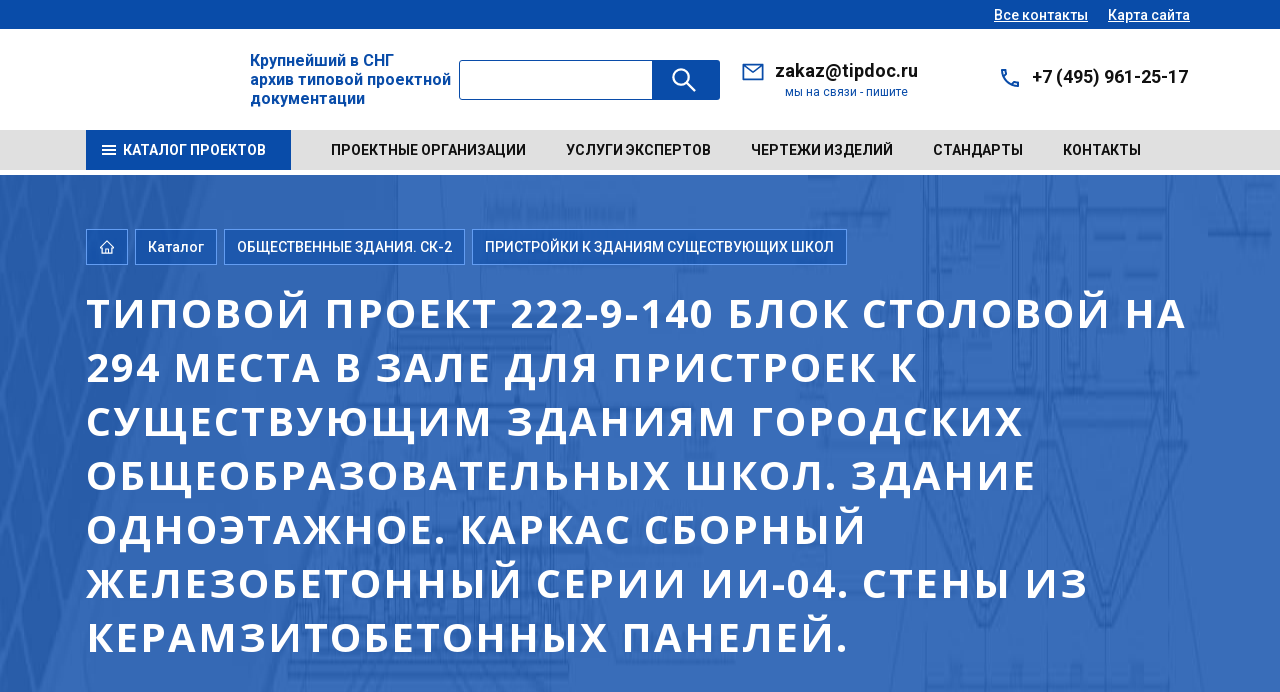

--- FILE ---
content_type: text/html; charset=UTF-8
request_url: https://tipdoc.kz/bitrix/templates/amt_v3_ozer_n/ajax/ajax.php
body_size: 1442
content:

  <div class="b-list b-list--carousel">
    <div class="swiper-container js-swiper-catalog_po">
      <div class="swiper-wrapper">

                    <div class="swiper-slide">
              <a href="/catalog/14071/221264/"><img class="amt2" src="/upload/iblock/99a/djvp7nunbe22b7laeraij3k7jy7qhx5k.webp" alt="Типовой проект 224-6-2 Блок столовой на 196 посадочных мест для расширения существующих школ. Стены из кирпича."></a>
            </div>
                        <div class="swiper-slide">
              <a href="/catalog/14071/149700/"><img class="amt2" src="/upload/iblock/f4d/7b93y7i2auo61hax1y2dj12pwjxpy1yz.webp" alt="Типовой проект 224-9-131 Блок универсальный на 6 учебных помещения (для пристроек к существующим зданиям сельских школ, построенных по проектам прошлых лет). Здание одно-, двухэтажное. Стены из кирпича."></a>
            </div>
                        <div class="swiper-slide">
              <a href="/catalog/14071/1635084/"><img class="amt2" src="/upload/iblock/db1/vswgf0pe95u2uirrb643ptk8ff4mypf8.webp" alt="Типовой проект 224-9-8  Хозяйственная постройка для школ на 320, 480 и 640 учащихся."></a>
            </div>
                        <div class="swiper-slide">
              <a href="/catalog/14071/1635087/"><img class="amt2" src="/upload/iblock/37e/vki356xcnvhxyr7lyb3djda4luvk6ipa.webp" alt="Типовой проект 224-9-89с Блок спортивного зала 12х24 м с военным кабинетом. Для строительства в IVА и IVГ климатических подрайонах сейсмичностью 7 и 8 баллов."></a>
            </div>
                        <div class="swiper-slide">
              <a href="/catalog/14071/1635128/"><img class="amt2" src="/upload/iblock/665/1esb16zrkdgc7hxnah7g5a0te84o4fzr.webp" alt="Типовой проект 225-9-87с Блок актового зала на 160 зрительских мест с помещениями для организации продленного дня для пристроек к существующим зданиям сельских школ."></a>
            </div>
                        <div class="swiper-slide">
              <a href="/catalog/14071/149697/"><img class="amt2" src="/upload/iblock/8c3/5ww2ygh7ojlns2zdzo3259i1yl1faam5.webp" alt="Типовой проект 221-9-114 Блок универсальный на 4 учебных помещения для пристроек к существующим зданиям школ. Здание одноэтажное. Конструкции по серии 25. Стены из однослойных легкобетонных панелей."></a>
            </div>
                  </div>
      <div class="swiper-pagination_po"></div>

    </div>


  </div>

  
<div class="b-list b-list--article">
  
    <a class="b-list__item" href="/catalog/14071/221264/" title="Типовой проект 224-6-2 Блок столовой на 196 посадочных мест для расширения существующих школ. Стены из кирпича." data-iblock="61">
      <span class="b-list__item__image"><img src="/bitrix/templates/amt_v3_ozer_n/images/img-1.jpg" alt="Типовой проект 224-6-2 Блок столовой на 196 посадочных мест для расширения существующих школ. Стены из кирпича."></span>
      <span class="b-list__item__desc"><span>Типовой проект 224-6-2</span> Блок столовой на 196 посадочных мест для расширения существующих школ. Стены из...</span></a>
  
    <a class="b-list__item" href="/catalog/14071/149700/" title="Типовой проект 224-9-131 Блок универсальный на 6 учебных помещения (для пристроек к существующим зданиям сельских школ, построенных по проектам прошлых лет). Здание одно-, двухэтажное. Стены из кирпича." data-iblock="61">
      <span class="b-list__item__image"><img src="/bitrix/templates/amt_v3_ozer_n/images/img-1.jpg" alt="Типовой проект 224-9-131 Блок универсальный на 6 учебных помещения (для пристроек к существующим зданиям сельских школ, построенных по проектам прошлых лет). Здание одно-, двухэтажное. Стены из кирпича."></span>
      <span class="b-list__item__desc"><span>Типовой проект 224-9-131</span> Блок универсальный на 6 учебных помещения (для пристроек к существующим зданиям...</span></a>
  
    <a class="b-list__item" href="/catalog/14071/1635084/" title="Типовой проект 224-9-8  Хозяйственная постройка для школ на 320, 480 и 640 учащихся." data-iblock="61">
      <span class="b-list__item__image"><img src="/bitrix/templates/amt_v3_ozer_n/images/img-1.jpg" alt="Типовой проект 224-9-8  Хозяйственная постройка для школ на 320, 480 и 640 учащихся."></span>
      <span class="b-list__item__desc"><span>Типовой проект 224-9-8</span>  Хозяйственная постройка для школ на 320, 480 и 640 учащихся.</span></a>
  
    <a class="b-list__item" href="/catalog/14071/1635087/" title="Типовой проект 224-9-89с Блок спортивного зала 12х24 м с военным кабинетом. Для строительства в IVА и IVГ климатических подрайонах сейсмичностью 7 и 8 баллов." data-iblock="61">
      <span class="b-list__item__image"><img src="/bitrix/templates/amt_v3_ozer_n/images/img-1.jpg" alt="Типовой проект 224-9-89с Блок спортивного зала 12х24 м с военным кабинетом. Для строительства в IVА и IVГ климатических подрайонах сейсмичностью 7 и 8 баллов."></span>
      <span class="b-list__item__desc"><span>Типовой проект 224-9-89с</span> Блок спортивного зала 12х24 м с военным кабинетом. Для строительства в IVА и IV...</span></a>
  
    <a class="b-list__item" href="/catalog/14071/1635128/" title="Типовой проект 225-9-87с Блок актового зала на 160 зрительских мест с помещениями для организации продленного дня для пристроек к существующим зданиям сельских школ." data-iblock="61">
      <span class="b-list__item__image"><img src="/bitrix/templates/amt_v3_ozer_n/images/img-1.jpg" alt="Типовой проект 225-9-87с Блок актового зала на 160 зрительских мест с помещениями для организации продленного дня для пристроек к существующим зданиям сельских школ."></span>
      <span class="b-list__item__desc"><span>Типовой проект 225-9-87с</span> Блок актового зала на 160 зрительских мест с помещениями для организации продле...</span></a>
  
    <a class="b-list__item" href="/catalog/14071/149697/" title="Типовой проект 221-9-114 Блок универсальный на 4 учебных помещения для пристроек к существующим зданиям школ. Здание одноэтажное. Конструкции по серии 25. Стены из однослойных легкобетонных панелей." data-iblock="61">
      <span class="b-list__item__image"><img src="/bitrix/templates/amt_v3_ozer_n/images/img-1.jpg" alt="Типовой проект 221-9-114 Блок универсальный на 4 учебных помещения для пристроек к существующим зданиям школ. Здание одноэтажное. Конструкции по серии 25. Стены из однослойных легкобетонных панелей."></span>
      <span class="b-list__item__desc"><span>Типовой проект 221-9-114</span> Блок универсальный на 4 учебных помещения для пристроек к существующим зданиям ...</span></a>
  
</div>
<div class="payger js_pp_osn" data-namep="" data-valuep="" data-type="SLAID_PROP">
</div>
<script>
  new Swiper('.js-swiper-catalog_po', {
    slidesPerView: 3,
    spaceBetween: 30,
    pagination: {
      el: ".swiper-pagination_po",
      clickable: true
    },
    navigation: {
      nextEl: ".swiper-button-next_po",
      prevEl: ".swiper-button-prev_po"
    },
    breakpoints: {
      0: {
        slidesPerView: 1,
        spaceBetween: 20
      },
      550: {
        slidesPerView: 2,
        spaceBetween: 20
      },
      767: {
        slidesPerView: 3,
        spaceBetween: 20
      },
      991: {
        slidesPerView: 4,
        spaceBetween: 20
      },
      1199: {
        slidesPerView: 4,
        spaceBetween: 30
      }
    }
  });
</script>








--- FILE ---
content_type: text/css
request_url: https://tipdoc.kz/bitrix/templates/amt_v3_ozer_n/js/swiper-11.2.8/package/swiper-bundle.css?176050984722837
body_size: 5391
content:
/**
 * Swiper 11.2.8
 * Most modern mobile touch slider and framework with hardware accelerated transitions
 * https://swiperjs.com
 *
 * Copyright 2014-2025 Vladimir Kharlampidi
 *
 * Released under the MIT License
 *
 * Released on: May 23, 2025
 */

/* FONT_START */
@font-face {
  font-family: 'swiper-icons';
  src: url('data:application/font-woff;charset=utf-8;base64, [base64]//wADZ2x5ZgAAAywAAADMAAAD2MHtryVoZWFkAAABbAAAADAAAAA2E2+eoWhoZWEAAAGcAAAAHwAAACQC9gDzaG10eAAAAigAAAAZAAAArgJkABFsb2NhAAAC0AAAAFoAAABaFQAUGG1heHAAAAG8AAAAHwAAACAAcABAbmFtZQAAA/gAAAE5AAACXvFdBwlwb3N0AAAFNAAAAGIAAACE5s74hXjaY2BkYGAAYpf5Hu/j+W2+MnAzMYDAzaX6QjD6/4//Bxj5GA8AuRwMYGkAPywL13jaY2BkYGA88P8Agx4j+/8fQDYfA1AEBWgDAIB2BOoAeNpjYGRgYNBh4GdgYgABEMnIABJzYNADCQAACWgAsQB42mNgYfzCOIGBlYGB0YcxjYGBwR1Kf2WQZGhhYGBiYGVmgAFGBiQQkOaawtDAoMBQxXjg/wEGPcYDDA4wNUA2CCgwsAAAO4EL6gAAeNpj2M0gyAACqxgGNWBkZ2D4/wMA+xkDdgAAAHjaY2BgYGaAYBkGRgYQiAHyGMF8FgYHIM3DwMHABGQrMOgyWDLEM1T9/w8UBfEMgLzE////P/5//f/V/xv+r4eaAAeMbAxwIUYmIMHEgKYAYjUcsDAwsLKxc3BycfPw8jEQA/[base64]/uznmfPFBNODM2K7MTQ45YEAZqGP81AmGGcF3iPqOop0r1SPTaTbVkfUe4HXj97wYE+yNwWYxwWu4v1ugWHgo3S1XdZEVqWM7ET0cfnLGxWfkgR42o2PvWrDMBSFj/IHLaF0zKjRgdiVMwScNRAoWUoH78Y2icB/yIY09An6AH2Bdu/UB+yxopYshQiEvnvu0dURgDt8QeC8PDw7Fpji3fEA4z/PEJ6YOB5hKh4dj3EvXhxPqH/SKUY3rJ7srZ4FZnh1PMAtPhwP6fl2PMJMPDgeQ4rY8YT6Gzao0eAEA409DuggmTnFnOcSCiEiLMgxCiTI6Cq5DZUd3Qmp10vO0LaLTd2cjN4fOumlc7lUYbSQcZFkutRG7g6JKZKy0RmdLY680CDnEJ+UMkpFFe1RN7nxdVpXrC4aTtnaurOnYercZg2YVmLN/d/gczfEimrE/fs/bOuq29Zmn8tloORaXgZgGa78yO9/cnXm2BpaGvq25Dv9S4E9+5SIc9PqupJKhYFSSl47+Qcr1mYNAAAAeNptw0cKwkAAAMDZJA8Q7OUJvkLsPfZ6zFVERPy8qHh2YER+3i/BP83vIBLLySsoKimrqKqpa2hp6+jq6RsYGhmbmJqZSy0sraxtbO3sHRydnEMU4uR6yx7JJXveP7WrDycAAAAAAAH//wACeNpjYGRgYOABYhkgZgJCZgZNBkYGLQZtIJsFLMYAAAw3ALgAeNolizEKgDAQBCchRbC2sFER0YD6qVQiBCv/H9ezGI6Z5XBAw8CBK/m5iQQVauVbXLnOrMZv2oLdKFa8Pjuru2hJzGabmOSLzNMzvutpB3N42mNgZGBg4GKQYzBhYMxJLMlj4GBgAYow/P/PAJJhLM6sSoWKfWCAAwDAjgbRAAB42mNgYGBkAIIbCZo5IPrmUn0hGA0AO8EFTQAA');
  font-weight: 400;
  font-style: normal;
}
/* FONT_END */
:root {
  --swiper-theme-color: #007aff;
  /*
  --swiper-preloader-color: var(--swiper-theme-color);
  --swiper-wrapper-transition-timing-function: initial;
  */
}
:host {
  position: relative;
  display: block;
  margin-left: auto;
  margin-right: auto;
  z-index: 1;
}
.swiper {
  margin-left: auto;
  margin-right: auto;
  position: relative;
  overflow: hidden;
  list-style: none;
  padding: 0;
  /* Fix of Webkit flickering */
  z-index: 1;
  display: block;
}
.swiper-vertical > .swiper-wrapper {
  flex-direction: column;
}
.swiper-wrapper {
  position: relative;
  width: 100%;
  height: 100%;
  z-index: 1;
  display: flex;
  transition-property: transform;
  transition-timing-function: var(--swiper-wrapper-transition-timing-function, initial);
  box-sizing: content-box;
}
.swiper-android .swiper-slide,
.swiper-ios .swiper-slide,
.swiper-wrapper {
  transform: translate3d(0px, 0, 0);
}
.swiper-horizontal {
  touch-action: pan-y;
}
.swiper-vertical {
  touch-action: pan-x;
}
.swiper-slide {
  flex-shrink: 0;
  width: 100%;
  height: 100%;
  position: relative;
  transition-property: transform;
  display: block;
}
.swiper-slide-invisible-blank {
  visibility: hidden;
}
/* Auto Height */
.swiper-autoheight,
.swiper-autoheight .swiper-slide {
  height: auto;
}
.swiper-autoheight .swiper-wrapper {
  align-items: flex-start;
  transition-property: transform, height;
}
.swiper-backface-hidden .swiper-slide {
  transform: translateZ(0);
  -webkit-backface-visibility: hidden;
          backface-visibility: hidden;
}
/* 3D Effects */
.swiper-3d.swiper-css-mode .swiper-wrapper {
  perspective: 1200px;
}
.swiper-3d .swiper-wrapper {
  transform-style: preserve-3d;
}
.swiper-3d {
  perspective: 1200px;
}
.swiper-3d .swiper-slide,
.swiper-3d .swiper-cube-shadow {
  transform-style: preserve-3d;
}
/* CSS Mode */
.swiper-css-mode > .swiper-wrapper {
  overflow: auto;
  scrollbar-width: none;
  /* For Firefox */
  -ms-overflow-style: none;
  /* For Internet Explorer and Edge */
}
.swiper-css-mode > .swiper-wrapper::-webkit-scrollbar {
  display: none;
}
.swiper-css-mode > .swiper-wrapper > .swiper-slide {
  scroll-snap-align: start start;
}
.swiper-css-mode.swiper-horizontal > .swiper-wrapper {
  scroll-snap-type: x mandatory;
}
.swiper-css-mode.swiper-vertical > .swiper-wrapper {
  scroll-snap-type: y mandatory;
}
.swiper-css-mode.swiper-free-mode > .swiper-wrapper {
  scroll-snap-type: none;
}
.swiper-css-mode.swiper-free-mode > .swiper-wrapper > .swiper-slide {
  scroll-snap-align: none;
}
.swiper-css-mode.swiper-centered > .swiper-wrapper::before {
  content: '';
  flex-shrink: 0;
  order: 9999;
}
.swiper-css-mode.swiper-centered > .swiper-wrapper > .swiper-slide {
  scroll-snap-align: center center;
  scroll-snap-stop: always;
}
.swiper-css-mode.swiper-centered.swiper-horizontal > .swiper-wrapper > .swiper-slide:first-child {
  margin-inline-start: var(--swiper-centered-offset-before);
}
.swiper-css-mode.swiper-centered.swiper-horizontal > .swiper-wrapper::before {
  height: 100%;
  min-height: 1px;
  width: var(--swiper-centered-offset-after);
}
.swiper-css-mode.swiper-centered.swiper-vertical > .swiper-wrapper > .swiper-slide:first-child {
  margin-block-start: var(--swiper-centered-offset-before);
}
.swiper-css-mode.swiper-centered.swiper-vertical > .swiper-wrapper::before {
  width: 100%;
  min-width: 1px;
  height: var(--swiper-centered-offset-after);
}
/* Slide styles start */
/* 3D Shadows */
.swiper-3d .swiper-slide-shadow,
.swiper-3d .swiper-slide-shadow-left,
.swiper-3d .swiper-slide-shadow-right,
.swiper-3d .swiper-slide-shadow-top,
.swiper-3d .swiper-slide-shadow-bottom,
.swiper-3d .swiper-slide-shadow,
.swiper-3d .swiper-slide-shadow-left,
.swiper-3d .swiper-slide-shadow-right,
.swiper-3d .swiper-slide-shadow-top,
.swiper-3d .swiper-slide-shadow-bottom {
  position: absolute;
  left: 0;
  top: 0;
  width: 100%;
  height: 100%;
  pointer-events: none;
  z-index: 10;
}
.swiper-3d .swiper-slide-shadow {
  background: rgba(0, 0, 0, 0.15);
}
.swiper-3d .swiper-slide-shadow-left {
  background-image: linear-gradient(to left, rgba(0, 0, 0, 0.5), rgba(0, 0, 0, 0));
}
.swiper-3d .swiper-slide-shadow-right {
  background-image: linear-gradient(to right, rgba(0, 0, 0, 0.5), rgba(0, 0, 0, 0));
}
.swiper-3d .swiper-slide-shadow-top {
  background-image: linear-gradient(to top, rgba(0, 0, 0, 0.5), rgba(0, 0, 0, 0));
}
.swiper-3d .swiper-slide-shadow-bottom {
  background-image: linear-gradient(to bottom, rgba(0, 0, 0, 0.5), rgba(0, 0, 0, 0));
}
.swiper-lazy-preloader {
  width: 42px;
  height: 42px;
  position: absolute;
  left: 50%;
  top: 50%;
  margin-left: -21px;
  margin-top: -21px;
  z-index: 10;
  transform-origin: 50%;
  box-sizing: border-box;
  border: 4px solid var(--swiper-preloader-color, var(--swiper-theme-color));
  border-radius: 50%;
  border-top-color: transparent;
}
.swiper:not(.swiper-watch-progress) .swiper-lazy-preloader,
.swiper-watch-progress .swiper-slide-visible .swiper-lazy-preloader {
  animation: swiper-preloader-spin 1s infinite linear;
}
.swiper-lazy-preloader-white {
  --swiper-preloader-color: #fff;
}
.swiper-lazy-preloader-black {
  --swiper-preloader-color: #000;
}
@keyframes swiper-preloader-spin {
  0% {
    transform: rotate(0deg);
  }
  100% {
    transform: rotate(360deg);
  }
}
/* Slide styles end */
.swiper-virtual .swiper-slide {
  -webkit-backface-visibility: hidden;
  transform: translateZ(0);
}
.swiper-virtual.swiper-css-mode .swiper-wrapper::after {
  content: '';
  position: absolute;
  left: 0;
  top: 0;
  pointer-events: none;
}
.swiper-virtual.swiper-css-mode.swiper-horizontal .swiper-wrapper::after {
  height: 1px;
  width: var(--swiper-virtual-size);
}
.swiper-virtual.swiper-css-mode.swiper-vertical .swiper-wrapper::after {
  width: 1px;
  height: var(--swiper-virtual-size);
}
:root {
  --swiper-navigation-size: 44px;
  /*
  --swiper-navigation-top-offset: 50%;
  --swiper-navigation-sides-offset: 10px;
  --swiper-navigation-color: var(--swiper-theme-color);
  */
}
.swiper-button-prev,
.swiper-button-next {
  position: absolute;
  top: var(--swiper-navigation-top-offset, 50%);
  width: calc(var(--swiper-navigation-size) / 44 * 27);
  height: var(--swiper-navigation-size);
  margin-top: calc(0px - (var(--swiper-navigation-size) / 2));
  z-index: 10;
  cursor: pointer;
  display: flex;
  align-items: center;
  justify-content: center;
  color: var(--swiper-navigation-color, var(--swiper-theme-color));
}
.swiper-button-prev.swiper-button-disabled,
.swiper-button-next.swiper-button-disabled {
  opacity: 0.35;
  cursor: auto;
  pointer-events: none;
}
.swiper-button-prev.swiper-button-hidden,
.swiper-button-next.swiper-button-hidden {
  opacity: 0;
  cursor: auto;
  pointer-events: none;
}
.swiper-navigation-disabled .swiper-button-prev,
.swiper-navigation-disabled .swiper-button-next {
  display: none !important;
}
.swiper-button-prev svg,
.swiper-button-next svg {
  width: 100%;
  height: 100%;
  object-fit: contain;
  transform-origin: center;
}
.swiper-rtl .swiper-button-prev svg,
.swiper-rtl .swiper-button-next svg {
  transform: rotate(180deg);
}
.swiper-button-prev,
.swiper-rtl .swiper-button-next {
  left: var(--swiper-navigation-sides-offset, 10px);
  right: auto;
}
.swiper-button-next,
.swiper-rtl .swiper-button-prev {
  right: var(--swiper-navigation-sides-offset, 10px);
  left: auto;
}
.swiper-button-lock {
  display: none;
}
/* Navigation font start */
.swiper-button-prev:after,
.swiper-button-next:after {
  font-family: swiper-icons;
  font-size: var(--swiper-navigation-size);
  text-transform: none !important;
  letter-spacing: 0;
  font-variant: initial;
  line-height: 1;
}
.swiper-button-prev:after,
.swiper-rtl .swiper-button-next:after {
  content: 'prev';
}
.swiper-button-next,
.swiper-rtl .swiper-button-prev {
  right: var(--swiper-navigation-sides-offset, 10px);
  left: auto;
}
.swiper-button-next:after,
.swiper-rtl .swiper-button-prev:after {
  content: 'next';
}
/* Navigation font end */
:root {
  /*
  --swiper-pagination-color: var(--swiper-theme-color);
  --swiper-pagination-left: auto;
  --swiper-pagination-right: 8px;
  --swiper-pagination-bottom: 8px;
  --swiper-pagination-top: auto;
  --swiper-pagination-fraction-color: inherit;
  --swiper-pagination-progressbar-bg-color: rgba(0,0,0,0.25);
  --swiper-pagination-progressbar-size: 4px;
  --swiper-pagination-bullet-size: 8px;
  --swiper-pagination-bullet-width: 8px;
  --swiper-pagination-bullet-height: 8px;
  --swiper-pagination-bullet-border-radius: 50%;
  --swiper-pagination-bullet-inactive-color: #000;
  --swiper-pagination-bullet-inactive-opacity: 0.2;
  --swiper-pagination-bullet-opacity: 1;
  --swiper-pagination-bullet-horizontal-gap: 4px;
  --swiper-pagination-bullet-vertical-gap: 6px;
  */
}
.swiper-pagination {
  position: absolute;
  text-align: center;
  transition: 300ms opacity;
  transform: translate3d(0, 0, 0);
  z-index: 10;
}
.swiper-pagination.swiper-pagination-hidden {
  opacity: 0;
}
.swiper-pagination-disabled > .swiper-pagination,
.swiper-pagination.swiper-pagination-disabled {
  display: none !important;
}
/* Common Styles */
.swiper-pagination-fraction,
.swiper-pagination-custom,
.swiper-horizontal > .swiper-pagination-bullets,
.swiper-pagination-bullets.swiper-pagination-horizontal {
  bottom: var(--swiper-pagination-bottom, 8px);
  top: var(--swiper-pagination-top, auto);
  left: 0;
  width: 100%;
}
/* Bullets */
.swiper-pagination-bullets-dynamic {
  overflow: hidden;
  font-size: 0;
}
.swiper-pagination-bullets-dynamic .swiper-pagination-bullet {
  transform: scale(0.33);
  position: relative;
}
.swiper-pagination-bullets-dynamic .swiper-pagination-bullet-active {
  transform: scale(1);
}
.swiper-pagination-bullets-dynamic .swiper-pagination-bullet-active-main {
  transform: scale(1);
}
.swiper-pagination-bullets-dynamic .swiper-pagination-bullet-active-prev {
  transform: scale(0.66);
}
.swiper-pagination-bullets-dynamic .swiper-pagination-bullet-active-prev-prev {
  transform: scale(0.33);
}
.swiper-pagination-bullets-dynamic .swiper-pagination-bullet-active-next {
  transform: scale(0.66);
}
.swiper-pagination-bullets-dynamic .swiper-pagination-bullet-active-next-next {
  transform: scale(0.33);
}
.swiper-pagination-bullet {
  width: var(--swiper-pagination-bullet-width, var(--swiper-pagination-bullet-size, 8px));
  height: var(--swiper-pagination-bullet-height, var(--swiper-pagination-bullet-size, 8px));
  display: inline-block;
  border-radius: var(--swiper-pagination-bullet-border-radius, 50%);
  background: var(--swiper-pagination-bullet-inactive-color, #000);
  opacity: var(--swiper-pagination-bullet-inactive-opacity, 0.2);
}
button.swiper-pagination-bullet {
  border: none;
  margin: 0;
  padding: 0;
  box-shadow: none;
  -webkit-appearance: none;
          appearance: none;
}
.swiper-pagination-clickable .swiper-pagination-bullet {
  cursor: pointer;
}
.swiper-pagination-bullet:only-child {
  display: none !important;
}
.swiper-pagination-bullet-active {
  opacity: var(--swiper-pagination-bullet-opacity, 1);
  background: var(--swiper-pagination-color, var(--swiper-theme-color));
}
.swiper-vertical > .swiper-pagination-bullets,
.swiper-pagination-vertical.swiper-pagination-bullets {
  right: var(--swiper-pagination-right, 8px);
  left: var(--swiper-pagination-left, auto);
  top: 50%;
  transform: translate3d(0px, -50%, 0);
}
.swiper-vertical > .swiper-pagination-bullets .swiper-pagination-bullet,
.swiper-pagination-vertical.swiper-pagination-bullets .swiper-pagination-bullet {
  margin: var(--swiper-pagination-bullet-vertical-gap, 6px) 0;
  display: block;
}
.swiper-vertical > .swiper-pagination-bullets.swiper-pagination-bullets-dynamic,
.swiper-pagination-vertical.swiper-pagination-bullets.swiper-pagination-bullets-dynamic {
  top: 50%;
  transform: translateY(-50%);
  width: 8px;
}
.swiper-vertical > .swiper-pagination-bullets.swiper-pagination-bullets-dynamic .swiper-pagination-bullet,
.swiper-pagination-vertical.swiper-pagination-bullets.swiper-pagination-bullets-dynamic .swiper-pagination-bullet {
  display: inline-block;
  transition: 200ms transform,
        200ms top;
}
.swiper-horizontal > .swiper-pagination-bullets .swiper-pagination-bullet,
.swiper-pagination-horizontal.swiper-pagination-bullets .swiper-pagination-bullet {
  margin: 0 var(--swiper-pagination-bullet-horizontal-gap, 4px);
}
.swiper-horizontal > .swiper-pagination-bullets.swiper-pagination-bullets-dynamic,
.swiper-pagination-horizontal.swiper-pagination-bullets.swiper-pagination-bullets-dynamic {
  left: 50%;
  transform: translateX(-50%);
  white-space: nowrap;
}
.swiper-horizontal > .swiper-pagination-bullets.swiper-pagination-bullets-dynamic .swiper-pagination-bullet,
.swiper-pagination-horizontal.swiper-pagination-bullets.swiper-pagination-bullets-dynamic .swiper-pagination-bullet {
  transition: 200ms transform,
        200ms left;
}
.swiper-horizontal.swiper-rtl > .swiper-pagination-bullets-dynamic .swiper-pagination-bullet {
  transition: 200ms transform,
    200ms right;
}
/* Fraction */
.swiper-pagination-fraction {
  color: var(--swiper-pagination-fraction-color, inherit);
}
/* Progress */
.swiper-pagination-progressbar {
  background: var(--swiper-pagination-progressbar-bg-color, rgba(0, 0, 0, 0.25));
  position: absolute;
}
.swiper-pagination-progressbar .swiper-pagination-progressbar-fill {
  background: var(--swiper-pagination-color, var(--swiper-theme-color));
  position: absolute;
  left: 0;
  top: 0;
  width: 100%;
  height: 100%;
  transform: scale(0);
  transform-origin: left top;
}
.swiper-rtl .swiper-pagination-progressbar .swiper-pagination-progressbar-fill {
  transform-origin: right top;
}
.swiper-horizontal > .swiper-pagination-progressbar,
.swiper-pagination-progressbar.swiper-pagination-horizontal,
.swiper-vertical > .swiper-pagination-progressbar.swiper-pagination-progressbar-opposite,
.swiper-pagination-progressbar.swiper-pagination-vertical.swiper-pagination-progressbar-opposite {
  width: 100%;
  height: var(--swiper-pagination-progressbar-size, 4px);
  left: 0;
  top: 0;
}
.swiper-vertical > .swiper-pagination-progressbar,
.swiper-pagination-progressbar.swiper-pagination-vertical,
.swiper-horizontal > .swiper-pagination-progressbar.swiper-pagination-progressbar-opposite,
.swiper-pagination-progressbar.swiper-pagination-horizontal.swiper-pagination-progressbar-opposite {
  width: var(--swiper-pagination-progressbar-size, 4px);
  height: 100%;
  left: 0;
  top: 0;
}
.swiper-pagination-lock {
  display: none;
}
:root {
  /*
  --swiper-scrollbar-border-radius: 10px;
  --swiper-scrollbar-top: auto;
  --swiper-scrollbar-bottom: 4px;
  --swiper-scrollbar-left: auto;
  --swiper-scrollbar-right: 4px;
  --swiper-scrollbar-sides-offset: 1%;
  --swiper-scrollbar-bg-color: rgba(0, 0, 0, 0.1);
  --swiper-scrollbar-drag-bg-color: rgba(0, 0, 0, 0.5);
  --swiper-scrollbar-size: 4px;
  */
}
.swiper-scrollbar {
  border-radius: var(--swiper-scrollbar-border-radius, 10px);
  position: relative;
  touch-action: none;
  background: var(--swiper-scrollbar-bg-color, rgba(0, 0, 0, 0.1));
}
.swiper-scrollbar-disabled > .swiper-scrollbar,
.swiper-scrollbar.swiper-scrollbar-disabled {
  display: none !important;
}
.swiper-horizontal > .swiper-scrollbar,
.swiper-scrollbar.swiper-scrollbar-horizontal {
  position: absolute;
  left: var(--swiper-scrollbar-sides-offset, 1%);
  bottom: var(--swiper-scrollbar-bottom, 4px);
  top: var(--swiper-scrollbar-top, auto);
  z-index: 50;
  height: var(--swiper-scrollbar-size, 4px);
  width: calc(100% - 2 * var(--swiper-scrollbar-sides-offset, 1%));
}
.swiper-vertical > .swiper-scrollbar,
.swiper-scrollbar.swiper-scrollbar-vertical {
  position: absolute;
  left: var(--swiper-scrollbar-left, auto);
  right: var(--swiper-scrollbar-right, 4px);
  top: var(--swiper-scrollbar-sides-offset, 1%);
  z-index: 50;
  width: var(--swiper-scrollbar-size, 4px);
  height: calc(100% - 2 * var(--swiper-scrollbar-sides-offset, 1%));
}
.swiper-scrollbar-drag {
  height: 100%;
  width: 100%;
  position: relative;
  background: var(--swiper-scrollbar-drag-bg-color, rgba(0, 0, 0, 0.5));
  border-radius: var(--swiper-scrollbar-border-radius, 10px);
  left: 0;
  top: 0;
}
.swiper-scrollbar-cursor-drag {
  cursor: move;
}
.swiper-scrollbar-lock {
  display: none;
}
/* Zoom container styles start */
.swiper-zoom-container {
  width: 100%;
  height: 100%;
  display: flex;
  justify-content: center;
  align-items: center;
  text-align: center;
}
.swiper-zoom-container > img,
.swiper-zoom-container > svg,
.swiper-zoom-container > canvas {
  max-width: 100%;
  max-height: 100%;
  object-fit: contain;
}
/* Zoom container styles end */
.swiper-slide-zoomed {
  cursor: move;
  touch-action: none;
}
/* a11y */
.swiper .swiper-notification {
  position: absolute;
  left: 0;
  top: 0;
  pointer-events: none;
  opacity: 0;
  z-index: -1000;
}
.swiper-free-mode > .swiper-wrapper {
  transition-timing-function: ease-out;
  margin: 0 auto;
}
.swiper-grid > .swiper-wrapper {
  flex-wrap: wrap;
}
.swiper-grid-column > .swiper-wrapper {
  flex-wrap: wrap;
  flex-direction: column;
}
.swiper-fade.swiper-free-mode .swiper-slide {
  transition-timing-function: ease-out;
}
.swiper-fade .swiper-slide {
  pointer-events: none;
  transition-property: opacity;
}
.swiper-fade .swiper-slide .swiper-slide {
  pointer-events: none;
}
.swiper-fade .swiper-slide-active {
  pointer-events: auto;
}
.swiper-fade .swiper-slide-active .swiper-slide-active {
  pointer-events: auto;
}
.swiper.swiper-cube {
  overflow: visible;
}
.swiper-cube .swiper-slide {
  pointer-events: none;
  -webkit-backface-visibility: hidden;
          backface-visibility: hidden;
  z-index: 1;
  visibility: hidden;
  transform-origin: 0 0;
  width: 100%;
  height: 100%;
}
.swiper-cube .swiper-slide .swiper-slide {
  pointer-events: none;
}
.swiper-cube.swiper-rtl .swiper-slide {
  transform-origin: 100% 0;
}
.swiper-cube .swiper-slide-active,
.swiper-cube .swiper-slide-active .swiper-slide-active {
  pointer-events: auto;
}
.swiper-cube .swiper-slide-active,
.swiper-cube .swiper-slide-next,
.swiper-cube .swiper-slide-prev {
  pointer-events: auto;
  visibility: visible;
}
.swiper-cube .swiper-cube-shadow {
  position: absolute;
  left: 0;
  bottom: 0px;
  width: 100%;
  height: 100%;
  opacity: 0.6;
  z-index: 0;
}
.swiper-cube .swiper-cube-shadow:before {
  content: '';
  background: #000;
  position: absolute;
  left: 0;
  top: 0;
  bottom: 0;
  right: 0;
  filter: blur(50px);
}
.swiper-cube .swiper-slide-next + .swiper-slide {
  pointer-events: auto;
  visibility: visible;
}
/* Cube slide shadows start */
.swiper-cube .swiper-slide-shadow-cube.swiper-slide-shadow-top,
.swiper-cube .swiper-slide-shadow-cube.swiper-slide-shadow-bottom,
.swiper-cube .swiper-slide-shadow-cube.swiper-slide-shadow-left,
.swiper-cube .swiper-slide-shadow-cube.swiper-slide-shadow-right {
  z-index: 0;
  -webkit-backface-visibility: hidden;
          backface-visibility: hidden;
}
/* Cube slide shadows end */
.swiper.swiper-flip {
  overflow: visible;
}
.swiper-flip .swiper-slide {
  pointer-events: none;
  -webkit-backface-visibility: hidden;
          backface-visibility: hidden;
  z-index: 1;
}
.swiper-flip .swiper-slide .swiper-slide {
  pointer-events: none;
}
.swiper-flip .swiper-slide-active,
.swiper-flip .swiper-slide-active .swiper-slide-active {
  pointer-events: auto;
}
/* Flip slide shadows start */
.swiper-flip .swiper-slide-shadow-flip.swiper-slide-shadow-top,
.swiper-flip .swiper-slide-shadow-flip.swiper-slide-shadow-bottom,
.swiper-flip .swiper-slide-shadow-flip.swiper-slide-shadow-left,
.swiper-flip .swiper-slide-shadow-flip.swiper-slide-shadow-right {
  z-index: 0;
  -webkit-backface-visibility: hidden;
          backface-visibility: hidden;
}
/* Flip slide shadows end */
.swiper-creative .swiper-slide {
  -webkit-backface-visibility: hidden;
          backface-visibility: hidden;
  overflow: hidden;
  transition-property: transform, opacity, height;
}
.swiper.swiper-cards {
  overflow: visible;
}
.swiper-cards .swiper-slide {
  transform-origin: center bottom;
  -webkit-backface-visibility: hidden;
          backface-visibility: hidden;
  overflow: hidden;
}


--- FILE ---
content_type: image/svg+xml
request_url: https://tipdoc.kz/upload/uf/31a/qnod3f6473ktxtw6l8nhxqj85lp0q0nv.svg
body_size: 11700
content:
<?xml version="1.0" encoding="UTF-8"?>
<!DOCTYPE svg PUBLIC "-//W3C//DTD SVG 1.0//EN" "http://www.w3.org/TR/2001/REC-SVG-20010904/DTD/svg10.dtd">
<!-- Creator: CorelDRAW 2020 (64-Bit) -->
<svg xmlns="http://www.w3.org/2000/svg" xml:space="preserve" width="800px" height="800px" version="1.0" style="shape-rendering:geometricPrecision; text-rendering:geometricPrecision; image-rendering:optimizeQuality; fill-rule:evenodd; clip-rule:evenodd"
viewBox="0 0 42.22 42.22"
 xmlns:xlink="http://www.w3.org/1999/xlink"
 xmlns:xodm="http://www.corel.com/coreldraw/odm/2003">
 <defs>
  <style type="text/css">
   <![CDATA[
    .fil0 {fill:#094CA9}
    .fil1 {fill:white}
    .fil2 {fill:#094CA9;fill-rule:nonzero}
   ]]>
  </style>
 </defs>
 <g id="Слой_x0020_1">
  <metadata id="CorelCorpID_0Corel-Layer"/>
  <g id="_1530645193664">
   <g>
    <rect class="fil0" width="42.22" height="42.22"/>
    <rect class="fil1" x="1.07" y="1.07" width="40.08" height="40.08"/>
   </g>
   <g>
    <path class="fil2" d="M29.64 35.59c-0.19,0 -0.35,-0.15 -0.35,-0.35 0,-0.2 0.16,-0.35 0.35,-0.35l4.67 0c0.19,0 0.35,-0.07 0.46,-0.18 0.12,-0.11 0.19,-0.26 0.19,-0.42 0,-0.17 -0.07,-0.31 -0.19,-0.42 -0.11,-0.11 -0.27,-0.18 -0.46,-0.18l-26.33 0c-0.18,0 -0.34,0.07 -0.46,0.18 -0.11,0.11 -0.18,0.25 -0.18,0.42 0,0.16 0.07,0.31 0.18,0.42 0.12,0.11 0.28,0.18 0.46,0.18l19.63 0c0.2,0 0.36,0.15 0.36,0.35 0,0.2 -0.16,0.35 -0.36,0.35l-19.63 0c-0.36,0 -0.7,-0.14 -0.94,-0.38 -0.25,-0.23 -0.41,-0.56 -0.41,-0.92 0,-0.36 0.16,-0.69 0.41,-0.93 0.24,-0.23 0.58,-0.38 0.94,-0.38l26.33 0c0.37,0 0.71,0.15 0.95,0.38 0.25,0.24 0.4,0.57 0.4,0.93 0,0.36 -0.15,0.69 -0.4,0.92 -0.24,0.24 -0.58,0.38 -0.95,0.38l-4.67 0z"/>
    <path class="fil2" d="M19.72 32.98c0.19,0 0.35,0.16 0.35,0.35 0,0.2 -0.16,0.36 -0.35,0.36l-6.3 0c-0.2,0 -0.36,-0.16 -0.36,-0.36l0 -12.67c0,-0.12 0.06,-0.22 0.14,-0.28l2.94 -2.58c0.13,-0.11 0.32,-0.11 0.45,-0.01l3.34 2.59c0.16,0.12 0.19,0.34 0.07,0.49 -0.12,0.16 -0.34,0.19 -0.5,0.07l-3.11 -2.42 -2.62 2.3 0 12.16 5.95 0z"/>
    <path class="fil2" d="M13.42 33.69l-3.65 0c-0.2,0 -0.36,-0.16 -0.36,-0.36l0 -12.67c0,-0.2 0.16,-0.35 0.36,-0.35l3.65 0c0.19,0 0.35,0.15 0.35,0.35l0 12.67c0,0.2 -0.16,0.36 -0.35,0.36zm-3.3 -0.71l2.94 0 0 -11.97 -2.94 0 0 11.97z"/>
    <path class="fil2" d="M9.77 20.31c0.19,0 0.35,0.15 0.35,0.35 0,0.19 -0.16,0.35 -0.35,0.35l-1.3 0c-0.2,0 -0.36,-0.16 -0.36,-0.35 0,-0.09 0.03,-0.16 0.08,-0.23l1.03 -1.44c0.07,-0.09 0.18,-0.15 0.29,-0.15l4.08 0c0.2,0 0.36,0.16 0.36,0.36 0,0.19 -0.16,0.35 -0.36,0.35l-3.9 0 -0.54 0.76 0.62 0z"/>
    <path class="fil2" d="M19.37 31.39c0,-0.2 0.15,-0.35 0.35,-0.35 0.19,0 0.35,0.15 0.35,0.35l0 1.59 2.94 0 0 -11.97 -2.94 0 0 8.88c0,0.19 -0.16,0.35 -0.35,0.35 -0.2,0 -0.35,-0.16 -0.35,-0.35l0 -9.23c0,-0.2 0.15,-0.35 0.35,-0.35l3.65 0c0.19,0 0.35,0.15 0.35,0.35l0 12.67c0,0.2 -0.16,0.36 -0.35,0.36l-3.65 0c-0.2,0 -0.35,-0.16 -0.35,-0.36l0 -1.94z"/>
    <path class="fil2" d="M23.37 21.01c-0.2,0 -0.36,-0.16 -0.36,-0.35 0,-0.2 0.16,-0.35 0.36,-0.35l0.61 0 -0.53 -0.76 -4.04 0c-0.19,0 -0.35,-0.16 -0.35,-0.35 0,-0.2 0.16,-0.36 0.35,-0.36l4.22 0c0.11,0 0.22,0.06 0.29,0.15l1.02 1.44c0.05,0.07 0.08,0.14 0.08,0.23 0,0.19 -0.16,0.35 -0.35,0.35l-1.3 0z"/>
    <path class="fil2" d="M12.23 20.92c-0.14,0.13 -0.36,0.12 -0.49,-0.03 -0.13,-0.14 -0.12,-0.37 0.03,-0.49l4.39 -3.88c0.14,-0.12 0.33,-0.12 0.46,-0.01l4.68 3.88c0.15,0.12 0.18,0.34 0.05,0.49 -0.12,0.16 -0.35,0.18 -0.5,0.05l-4.45 -3.69 -4.17 3.68z"/>
    <path class="fil2" d="M16.61 21.04c0.49,0 0.93,0.2 1.25,0.51l0.02 0.03c0.31,0.31 0.5,0.75 0.5,1.22 0,0.49 -0.2,0.93 -0.52,1.25 -0.32,0.32 -0.76,0.52 -1.25,0.52 -0.48,0 -0.92,-0.2 -1.24,-0.52l0 0c-0.32,-0.32 -0.52,-0.76 -0.52,-1.25 0,-0.49 0.2,-0.93 0.52,-1.25 0.32,-0.31 0.76,-0.51 1.24,-0.51zm0.75 1.02c-0.19,-0.2 -0.46,-0.31 -0.75,-0.31 -0.29,0 -0.55,0.11 -0.74,0.31 -0.19,0.19 -0.31,0.45 -0.31,0.74 0,0.29 0.12,0.56 0.31,0.75 0.19,0.19 0.45,0.31 0.74,0.31 0.29,0 0.56,-0.12 0.75,-0.31 0.19,-0.19 0.31,-0.46 0.31,-0.75 0,-0.28 -0.11,-0.54 -0.29,-0.73l-0.02 -0.01z"/>
    <path class="fil2" d="M10.93 22.27l1.29 0c0.19,0 0.35,0.16 0.35,0.35l0 1.45c0,0.19 -0.16,0.35 -0.35,0.35l-1.29 0c-0.2,0 -0.36,-0.16 -0.36,-0.35l0 -1.45c0,-0.19 0.16,-0.35 0.36,-0.35zm0.94 0.71l-0.59 0 0 0.74 0.59 0 0 -0.74z"/>
    <path class="fil2" d="M10.93 29.27l1.29 0c0.19,0 0.35,0.16 0.35,0.36l0 1.44c0,0.2 -0.16,0.36 -0.35,0.36l-1.29 0c-0.2,0 -0.36,-0.16 -0.36,-0.36l0 -1.44c0,-0.2 0.16,-0.36 0.36,-0.36zm0.94 0.71l-0.59 0 0 0.74 0.59 0 0 -0.74z"/>
    <path class="fil2" d="M20.88 22.27l1.29 0c0.2,0 0.36,0.16 0.36,0.35l0 1.45c0,0.19 -0.16,0.35 -0.36,0.35l-1.29 0c-0.2,0 -0.36,-0.16 -0.36,-0.35l0 -1.45c0,-0.19 0.16,-0.35 0.36,-0.35zm0.94 0.71l-0.59 0 0 0.74 0.59 0 0 -0.74z"/>
    <path class="fil2" d="M20.88 29.27l1.29 0c0.2,0 0.36,0.16 0.36,0.36l0 1.44c0,0.2 -0.16,0.36 -0.36,0.36l-1.29 0c-0.2,0 -0.36,-0.16 -0.36,-0.36l0 -1.44c0,-0.2 0.16,-0.36 0.36,-0.36zm0.94 0.71l-0.59 0 0 0.74 0.59 0 0 -0.74z"/>
    <path class="fil2" d="M16.51 28.16c0.51,0 0.97,0.21 1.31,0.54l0 0.01c0.34,0.33 0.55,0.8 0.55,1.3l0 3.32c0,0.2 -0.16,0.36 -0.36,0.36l-3 0c-0.2,0 -0.36,-0.16 -0.36,-0.36l0 -3.32c0,-0.5 0.21,-0.97 0.55,-1.3l0 -0.01c0.34,-0.33 0.8,-0.54 1.31,-0.54zm0 0.71c-0.32,0 -0.6,0.13 -0.81,0.33 -0.21,0.21 -0.34,0.5 -0.34,0.81l0 2.97 2.3 0 0 -2.97c0,-0.31 -0.13,-0.6 -0.34,-0.81 -0.21,-0.2 -0.49,-0.33 -0.81,-0.33z"/>
    <path class="fil2" d="M17.8 7.27l-2.13 0c-0.08,0 -0.15,0.03 -0.2,0.09 -0.05,0.05 -0.08,0.12 -0.08,0.2 0,0.07 0.03,0.14 0.08,0.2 0.05,0.05 0.12,0.08 0.2,0.08l2.13 0c0.07,0 0.14,-0.03 0.2,-0.08 0.05,-0.06 0.08,-0.13 0.08,-0.2 0,-0.08 -0.03,-0.15 -0.08,-0.2 -0.06,-0.06 -0.13,-0.09 -0.2,-0.09zm-2.13 -0.71l2.13 0c0.27,0 0.52,0.12 0.7,0.3 0.18,0.17 0.29,0.42 0.29,0.7 0,0.27 -0.11,0.52 -0.29,0.7 -0.18,0.18 -0.43,0.29 -0.7,0.29l-2.13 0c-0.27,0 -0.52,-0.11 -0.7,-0.29 -0.18,-0.18 -0.29,-0.43 -0.29,-0.7 0,-0.28 0.11,-0.53 0.29,-0.7 0.18,-0.18 0.43,-0.3 0.7,-0.3z"/>
    <path class="fil2" d="M30.88 9.82c-0.2,0 -0.36,-0.16 -0.36,-0.35 0,-0.2 0.16,-0.36 0.36,-0.36l0.54 0c0.27,0 0.52,0.11 0.7,0.29 0.18,0.18 0.29,0.43 0.29,0.7 0,0.28 -0.11,0.53 -0.29,0.7 -0.18,0.18 -0.43,0.3 -0.7,0.3l-6.23 0c-0.27,0 -0.52,-0.12 -0.7,-0.3 -0.18,-0.17 -0.29,-0.42 -0.29,-0.7 0,-0.27 0.11,-0.52 0.29,-0.69l0 -0.01c0.18,-0.18 0.43,-0.29 0.7,-0.29l0.33 0c0.19,0 0.35,0.16 0.35,0.36 0,0.19 -0.16,0.35 -0.35,0.35l-0.33 0c-0.08,0 -0.15,0.03 -0.2,0.08 -0.05,0.06 -0.08,0.13 -0.08,0.2 0,0.08 0.03,0.15 0.08,0.2 0.05,0.06 0.12,0.09 0.2,0.09l6.23 0c0.07,0 0.14,-0.03 0.2,-0.09 0.05,-0.05 0.08,-0.12 0.08,-0.2 0,-0.07 -0.03,-0.14 -0.08,-0.2 -0.06,-0.05 -0.13,-0.08 -0.2,-0.08l-0.54 0z"/>
    <path class="fil2" d="M23.86 8.55c-0.19,0 -0.35,-0.16 -0.35,-0.36 0,-0.19 0.16,-0.35 0.35,-0.35l1.66 0c0.27,0 0.52,0.11 0.7,0.29l0.02 0.02c0.16,0.18 0.27,0.42 0.27,0.68 0,0.27 -0.11,0.52 -0.29,0.7 -0.18,0.18 -0.43,0.29 -0.7,0.29l-0.33 0c-0.19,0 -0.35,-0.16 -0.35,-0.35 0,-0.2 0.16,-0.36 0.35,-0.36l0.33 0c0.07,0 0.14,-0.03 0.2,-0.08 0.05,-0.05 0.08,-0.12 0.08,-0.2 0,-0.07 -0.03,-0.14 -0.07,-0.19l-0.01 -0.01c-0.06,-0.05 -0.13,-0.08 -0.2,-0.08l-1.66 0z"/>
    <path class="fil2" d="M31.42 9.11c0.19,0 0.35,0.16 0.35,0.36 0,0.19 -0.16,0.35 -0.35,0.35l-0.54 0c-0.27,0 -0.52,-0.11 -0.7,-0.29l-0.02 -0.02c-0.17,-0.18 -0.27,-0.42 -0.27,-0.68 0,-0.27 0.11,-0.52 0.29,-0.7 0.18,-0.18 0.43,-0.29 0.7,-0.29l2.01 0c0.2,0 0.36,0.16 0.36,0.35 0,0.2 -0.16,0.36 -0.36,0.36l-2.01 0c-0.08,0 -0.15,0.03 -0.2,0.08 -0.05,0.05 -0.08,0.12 -0.08,0.2 0,0.07 0.02,0.14 0.07,0.19l0.01 0.01c0.05,0.05 0.12,0.08 0.2,0.08l0.54 0z"/>
    <path class="fil2" d="M25.52 7.84c0.19,0 0.35,0.16 0.35,0.35 0,0.2 -0.16,0.36 -0.35,0.36l-1.66 0c-0.27,0 -0.52,-0.11 -0.7,-0.29 -0.18,-0.18 -0.29,-0.43 -0.29,-0.7 0,-0.28 0.11,-0.52 0.29,-0.7l0 0c0.18,-0.18 0.43,-0.3 0.7,-0.3l2.28 0c0.2,0 0.36,0.16 0.36,0.36 0,0.19 -0.16,0.35 -0.36,0.35l-2.28 0c-0.08,0 -0.15,0.03 -0.2,0.09 -0.05,0.05 -0.08,0.12 -0.08,0.2 0,0.07 0.03,0.14 0.08,0.2 0.05,0.05 0.12,0.08 0.2,0.08l1.66 0zm2.02 -0.57c-0.2,0 -0.35,-0.16 -0.35,-0.35 0,-0.2 0.15,-0.36 0.35,-0.36l5.35 0c0.28,0 0.52,0.12 0.7,0.3l0.03 0.02c0.16,0.18 0.26,0.41 0.26,0.68 0,0.27 -0.11,0.52 -0.29,0.7 -0.18,0.18 -0.42,0.29 -0.7,0.29l-1.2 0c-0.2,0 -0.36,-0.16 -0.36,-0.36 0,-0.19 0.16,-0.35 0.36,-0.35l1.2 0c0.08,0 0.15,-0.03 0.2,-0.08 0.05,-0.06 0.09,-0.13 0.09,-0.2 0,-0.08 -0.03,-0.14 -0.07,-0.19l-0.02 -0.01c-0.05,-0.06 -0.12,-0.09 -0.2,-0.09l-5.35 0z"/>
    <path class="fil2" d="M19.25 11.48l5.17 0c0.27,0 0.52,0.11 0.7,0.29 0.18,0.18 0.29,0.43 0.29,0.7 0,0.27 -0.11,0.52 -0.29,0.7 -0.18,0.18 -0.43,0.29 -0.7,0.29l-5.17 0c-0.27,0 -0.52,-0.11 -0.7,-0.29 -0.18,-0.18 -0.29,-0.43 -0.29,-0.7 0,-0.27 0.11,-0.52 0.29,-0.7 0.18,-0.18 0.43,-0.29 0.7,-0.29zm5.17 0.71l-5.17 0c-0.07,0 -0.14,0.03 -0.2,0.08 -0.05,0.05 -0.08,0.12 -0.08,0.2 0,0.08 0.03,0.15 0.08,0.2 0.06,0.05 0.13,0.08 0.2,0.08l5.17 0c0.08,0 0.15,-0.03 0.2,-0.08 0.05,-0.05 0.08,-0.12 0.08,-0.2 0,-0.08 -0.03,-0.15 -0.08,-0.2 -0.05,-0.05 -0.12,-0.08 -0.2,-0.08z"/>
    <path class="fil2" d="M16.32 22.33c0,-0.2 0.16,-0.35 0.35,-0.35 0.2,0 0.36,0.15 0.36,0.35l0 0.61c0,0.2 -0.16,0.35 -0.36,0.35l-0.52 0c-0.2,0 -0.36,-0.15 -0.36,-0.35 0,-0.2 0.16,-0.35 0.36,-0.35l0.17 0 0 -0.26z"/>
    <path class="fil2" d="M23.37 25.69l3.88 0c0.2,0 0.35,0.15 0.35,0.35l0 1.86c0,0.2 -0.15,0.35 -0.35,0.35l-3.88 0c-0.2,0 -0.36,-0.15 -0.36,-0.35l0 -1.86c0,-0.2 0.16,-0.35 0.36,-0.35zm3.53 0.7l-3.18 0 0 1.16 3.18 0 0 -1.16z"/>
    <path class="fil2" d="M27.72 29.65c0,0.19 -0.16,0.35 -0.36,0.35 -0.19,0 -0.35,-0.16 -0.35,-0.35l0 -5.51c0,-0.16 0.11,-0.3 0.26,-0.34l2.9 -1.12c0.09,-0.03 0.18,-0.03 0.25,0l3.01 1.16c0.15,0.06 0.23,0.2 0.23,0.35l-0.03 9.14c0,0.2 -0.16,0.36 -0.35,0.36l0 0 -5.92 0c-0.19,0 -0.35,-0.16 -0.35,-0.36l0 -2.5c0,-0.2 0.16,-0.35 0.35,-0.35 0.2,0 0.36,0.15 0.36,0.35l0 2.15 5.21 0 0.02 -8.57 -2.65 -1.02 -2.58 0.99 0 5.27z"/>
    <path class="fil2" d="M27.03 22.78c0.18,-0.07 0.38,0.02 0.46,0.2 0.07,0.18 -0.02,0.39 -0.2,0.46l-0.19 0.08 0 0.36 3 -1.23c0.09,-0.03 0.19,-0.03 0.28,0.01l3.16 1.23 0 -0.37 -3.28 -1.28 -2.14 0.82c-0.18,0.07 -0.39,-0.02 -0.46,-0.21 -0.07,-0.18 0.02,-0.38 0.21,-0.45l2.26 -0.87c0.08,-0.03 0.17,-0.03 0.26,0l3.62 1.41c0.14,0.05 0.24,0.18 0.24,0.34l0 1.12c0,0.04 -0.01,0.09 -0.02,0.13 -0.07,0.18 -0.28,0.27 -0.46,0.2l-3.53 -1.37 -3.35 1.36c-0.04,0.02 -0.09,0.04 -0.14,0.04 -0.2,0 -0.36,-0.16 -0.36,-0.36l0 -1.12c0,-0.14 0.09,-0.27 0.22,-0.33l0.42 -0.17z"/>
    <path class="fil2" d="M10.93 25.6l1.29 0c0.19,0 0.35,0.16 0.35,0.35l0 1.45c0,0.19 -0.16,0.35 -0.35,0.35l-1.29 0c-0.2,0 -0.36,-0.16 -0.36,-0.35l0 -1.45c0,-0.19 0.16,-0.35 0.36,-0.35zm0.94 0.71l-0.59 0 0 0.73 0.59 0 0 -0.73z"/>
    <path class="fil2" d="M20.88 25.6l1.29 0c0.2,0 0.36,0.16 0.36,0.35l0 1.45c0,0.19 -0.16,0.35 -0.36,0.35l-1.29 0c-0.2,0 -0.36,-0.16 -0.36,-0.35l0 -1.45c0,-0.19 0.16,-0.35 0.36,-0.35zm0.94 0.71l-0.59 0 0 0.73 0.59 0 0 -0.73z"/>
    <path class="fil2" d="M16.06 25.6l1.29 0c0.19,0 0.35,0.16 0.35,0.35l0 1.45c0,0.19 -0.16,0.35 -0.35,0.35l-1.29 0c-0.2,0 -0.36,-0.16 -0.36,-0.35l0 -1.45c0,-0.19 0.16,-0.35 0.36,-0.35zm0.94 0.71l-0.59 0 0 0.73 0.59 0 0 -0.73z"/>
    <path class="fil2" d="M28.72 28.12l3.23 0c0.19,0 0.35,0.16 0.35,0.36l0 1.04c0,0.19 -0.16,0.35 -0.35,0.35l-3.23 0c-0.2,0 -0.36,-0.16 -0.36,-0.35l0 -1.04c0,-0.2 0.16,-0.36 0.36,-0.36zm2.88 0.71l-2.53 0 0 0.33 2.53 0 0 -0.33z"/>
    <path class="fil2" d="M28.72 25.49l3.23 0c0.19,0 0.35,0.16 0.35,0.35l0 1.04c0,0.19 -0.16,0.35 -0.35,0.35l-3.23 0c-0.2,0 -0.36,-0.16 -0.36,-0.35l0 -1.04c0,-0.19 0.16,-0.35 0.36,-0.35zm2.88 0.71l-2.53 0 0 0.32 2.53 0 0 -0.32z"/>
    <path class="fil2" d="M29.35 30.62l1.62 0c0.19,0 0.35,0.16 0.35,0.35l0 2.36c0,0.2 -0.16,0.36 -0.35,0.36l-1.62 0c-0.19,0 -0.35,-0.16 -0.35,-0.36l0 -2.36c0,-0.19 0.16,-0.35 0.35,-0.35zm1.26 0.71l-0.9 0 0 1.65 0.9 0 0 -1.65z"/>
   </g>
  </g>
 </g>
</svg>


--- FILE ---
content_type: image/svg+xml
request_url: https://tipdoc.kz/bitrix/templates/amt_v3_ozer_n/images/det/lupa.svg
body_size: 1938
content:
<svg xmlns="http://www.w3.org/2000/svg" width="60" height="60" viewBox="0 0 60 60"><defs><style>.cls-1{fill:none;}.cls-2{fill:#094ca9;}.cls-2,.cls-3,.cls-4{fill-rule:evenodd;}.cls-3{fill:#053b88;}.cls-4{fill:#fff;}</style></defs><g id="Слой_2" data-name="Слой 2"><g id="Слой_1-2" data-name="Слой 1"><rect class="cls-1" width="60" height="60"/><path class="cls-2" d="M13.65,9.58C2.22,24.76,25.21,42.25,36.78,27.17S25.22-5.49,13.65,9.58Zm3.57,2.72c7.74-10.49,24,1.9,16,12.16C25.47,34.94,9.18,22.55,17.22,12.3Z"/><path class="cls-2" d="M33.41,24.91h0a2.7,2.7,0,0,0,.51,3.78L44,36.36a2.71,2.71,0,0,0,3.78-.52h0a2.7,2.7,0,0,0-.52-3.77L37.18,24.4A2.69,2.69,0,0,0,33.41,24.91Z"/><path class="cls-3" d="M1.59,38.51H58.41A1.57,1.57,0,0,1,60,40.06V54.13a1.58,1.58,0,0,1-1.59,1.56H1.59A1.58,1.58,0,0,1,0,54.13V40.07a1.58,1.58,0,0,1,1.59-1.56Z"/><path class="cls-4" d="M11.52,43v2.87h-.23a2.62,2.62,0,0,0-5-.72c-1.81,3.61,1.88,8.49,5.11,4.41v.71c-8.16,6.32-11.22-9.56-1.34-6.9.71.31,1.11.36,1.24-.37ZM17,43c5.8-.46,5.83,8.83.08,8.57C11.34,52,11.34,42.7,17,43Zm.07.39c-3.08.1-3.08,7.66,0,7.72,3.1-.14,3.07-7.63,0-7.72ZM30.41,43v2.87h-.23a2.63,2.63,0,0,0-5-.72c-1.8,3.61,1.89,8.49,5.12,4.41v.71c-8.16,6.32-11.23-9.56-1.34-6.9.71.31,1.11.36,1.24-.37Zm8.57.18v2.24h-.21c-.25-1.46-1.14-1.91-2.52-1.76V50c-.09,1,.31,1.26,1.16,1.2v.21H33.1v-.21c.84.06,1.25-.2,1.16-1.2V43.62c-1.34-.15-2.32.35-2.47,1.76h-.24V43.14Zm5,5.92c.32.83,1.38,2.37-.31,2.15v.21h4v-.21c-1.45-.14-3.49-7.16-4.27-8.23H43.3c-.88,1.26-2.77,7.91-4.39,8.23v.21h2.75v-.21c-1.64.09-1-1.26-.56-2.15Zm-.2-.45H41.3l1.26-2.82,1.24,2.82ZM53.37,47c2.09.21,3.21,2.26,1.6,3.66-1.21,1.16-5.24.62-6.88.73v-.21c2.13.58.81-5.61,1.15-6.62,0-1-.17-1.24-1.15-1.23v-.22c1.21.07,5-.18,6,.26,2,.84,1.54,3.38-.7,3.63Zm-2.22-.16a1.69,1.69,0,1,0,0-3.26v3.26Zm0,.47c.09.58-.2,3,.17,3.45C54.17,51.82,54.29,46.64,51.15,47.34Z"/><polygon class="cls-2" points="23.49 25.27 23.49 20.14 18.31 20.14 18.31 16.61 23.49 16.61 23.49 11.49 26.94 11.49 26.94 16.61 32.12 16.61 32.12 20.14 26.94 20.14 26.94 25.27 23.49 25.27"/></g></g></svg>